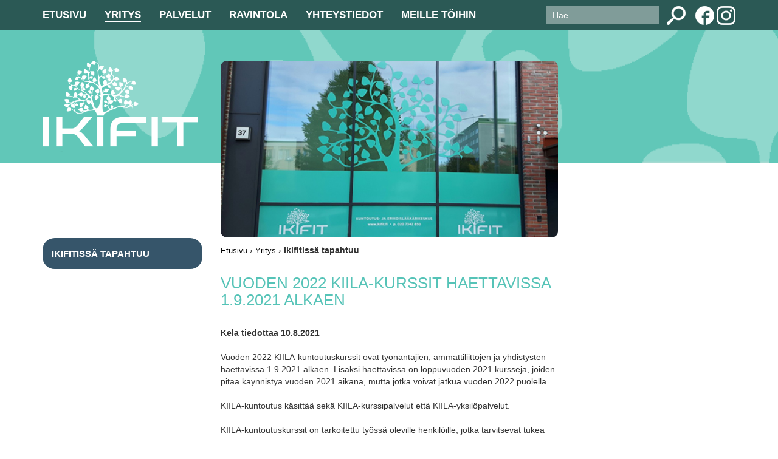

--- FILE ---
content_type: text/html; charset=utf-8
request_url: https://www.ikifit.fi/news/44/66/Vuoden-2022-Kiila-kurssit-haettavissa-1.9.2021-alkaen.html
body_size: 2985
content:

<!DOCTYPE html>
<html lang="fi"><!-- alasivu 2020 --><head>
    <title>Vuoden 2022 Kiila-kurssit haettavissa 1.9.2021 alkaen - Ikifit Oy</title>
    <META NAME="description" CONTENT=" Kela tiedottaa 10.8.2021 Vuoden 2022 KIILA-kuntoutuskurssit ovat ty&ouml;nantajien, ammattiliittojen ja yhdistysten haettavissa 1.9.2021 alkaen. Lis&auml;ksi haettavissa on loppuvuoden 2021 kursseja, joiden pit&auml;&auml; k&auml;ynnisty&auml; vuoden 2021 aikana, mutta jotka voivat jatkua vuoden 2022 puolella. KIILA-k" />
    <META NAME="keywords" CONTENT="" />
    <link rel="canonical" href="https://www.ikifit.fi/news/44/15/Vuoden-2022-Kiila-kurssit-haettavissa-1.9.2021-alkaen.html" />  <meta charset="utf-8">
  <meta http-equiv="X-UA-Compatible" content="IE=edge">
  <meta name="viewport" content="width=device-width, initial-scale=1">
  
<base href="https://www.ikifit.fi/" />
 


  <link href='http://fonts.googleapis.com/css?family=Arimo:400,400italic,700,700italic' rel='stylesheet' type='text/css'>
  <link href='http://fonts.googleapis.com/css?family=Grand+Hotel' rel='stylesheet' type='text/css'>

<!-- Bootstrap core CSS -->
  <link href="css/bootstrap.min.css" rel="stylesheet">
<link rel="stylesheet" type="text/css" href="https://www.ikifit.fi/tmp/cache/stylesheet_combined_e1121f94d158cea0ebd42b2db0f9592c.css" />
<link rel="stylesheet" type="text/css" href="https://www.ikifit.fi/tmp/cache/stylesheet_combined_1915a80d51895d40b6625292b7e94e70.css" media="screen" />

  <link href="css/jquery.sidr.dark.css" rel="stylesheet">

    <!-- OG -->
    <meta property="og:site_name" content="Ikifit Oy" />
    <meta property="og:url" content="https://www.ikifit.fi/news/44/15/Vuoden-2022-Kiila-kurssit-haettavissa-1.9.2021-alkaen.html" />
    <meta property="og:title" content="Vuoden 2022 Kiila-kurssit haettavissa 1.9.2021 alkaen" />
    <meta property="og:type" content="article" />
    <meta property="og:description" content=" Kela tiedottaa 10.8.2021 Vuoden 2022 KIILA-kuntoutuskurssit ovat ty&ouml;nantajien, ammattiliittojen ja yhdistysten haettavissa 1.9.2021 alkaen. Lis&auml;ksi haettavissa on loppuvuoden 2021 kursseja, joiden pit&auml;&auml; k&auml;ynnisty&auml; vuoden 2021 aikana, mutta jotka voivat jatkua vuoden 2022 puolella. KIILA-k" />
    <meta property="og:image" content="" />
    <script src="../js/sb/sb.js" type="text/javascript"></script>
    <!-- Just for debugging purposes. Don't actually copy this line! -->
    <!--[if lt IE 9]><script src="../../assets/js/ie8-responsive-file-warning.js"></script><![endif]-->

    <!-- HTML5 shim and Respond.js IE8 support of HTML5 elements and media queries -->
    <!--[if lt IE 9]>
      <script src="https://oss.maxcdn.com/libs/html5shiv/3.7.0/html5shiv.js"></script>
      <script src="https://oss.maxcdn.com/libs/respond.js/1.4.2/respond.min.js"></script>
    <![endif]-->
  </head><body>
    <div class="navbar navbar-inverse navetu" role="navigation">
      <div class="container">
        <div class="navbar-header">
          <button type="button" class="navbar-toggle" data-toggle="collapse" data-target=".navbar-collapse">
            <span class="sr-only">Toggle navigation</span>
            <span class="icon-bar"></span>
            <span class="icon-bar"></span>
            <span class="icon-bar"></span>
          </button>
        </div>
        <div class="collapse navbar-collapse hidden-xs">

             

  
<ul class="nav navbar-nav">

<li><a href="https://www.ikifit.fi/"><span>Etusivu</span></a>


</li>

              <li class="menuactive menuparent"><a class="menuactive menuparent" href="https://www.ikifit.fi/yritys.html"><span>Yritys</span></a>


</li>

<li><a href="https://www.ikifit.fi/palvelut.html"><span>Palvelut</span></a>


</li>

<li><a href="https://www.ikifit.fi/ravintola.html"><span>Ravintola</span></a>


</li>

<li><a href="https://www.ikifit.fi/yhteystiedot.html"><span>Yhteystiedot</span></a>


</li>

<li><a href="https://www.ikifit.fi/meille_toihin.html"><span>Meille töihin</span></a>



</li>
</ul>


         <div class="navbar-right hidden-xs"><a href="https://www.instagram.com/ikifit_asumispalvelut/" target="_blank"><img src="uploads/images/layout/insta.png"></a></div>
         <div class="navbar-right hidden-xs"><a href="https://www.facebook.com/profile.php?id=100063479866268" target="_blank"><img src="uploads/images/layout/fb.png"></a></div>
          
<div class="navbar-right searchbox"><form id="ma8bc8moduleform_1" method="get" action="https://www.ikifit.fi/hakutulos.html" class="cms_form">
<div class="hidden">
<input type="hidden" name="mact" value="Search,ma8bc8,dosearch,0" />
<input type="hidden" name="ma8bc8returnid" value="57" />
</div>

<input type="text" class="searchfield" id="ma8bc8searchinput" name="ma8bc8searchinput" value="Hae" onfocus="if(this.value==this.defaultValue) this.value='';" onblur="if(this.value=='') this.value=this.defaultValue;"/>

<input type="image" src="uploads/images/layout/search.png" name="submit" id="submit">

<input type="hidden" id="ma8bc8origreturnid" name="ma8bc8origreturnid" value="66" />
</form>
</div>
        </div><!--/.nav-collapse -->
      </div>
    </div>
   
    <div class="alasivu">
      <div class="container">
      
        <div class="row subpageheader">
          <div class="col-md-3 col-xs-5">
            <a href=""><img src="uploads/images/layout/logo.png" class="logo img-responsive"></a>
          </div>

          <div class="col-md-6 col-xs-7">
            <img src="https://www.ikifit.fi/uploads/images/alasivut/Puutarhakatu_etuovi.jpg" class="alasivu_headerimg"/>
          </div>
      </div>

        <div class="row alasivu-content">
          <div class="col-md-3 alasivutopmargin">                         


<ul class="subnav">


          <li class="menuactive "><a class="menuactive " href="https://www.ikifit.fi/yritys/blogi.html"><span>Ikifitissä tapahtuu</span></a>
  


</li>
</ul>

          </div>

          <div class="col-md-6">
            <div class="breadcrumbs">
<a href="https://www.ikifit.fi/" title="Etusivu">Etusivu</a>&nbsp;›&nbsp;<a href="https://www.ikifit.fi/yritys.html" title="Yritys">Yritys</a>&nbsp;›&nbsp;<!----><span class="lastitem">Ikifitissä tapahtuu</span></div>
                        <!-- News-Detail-Sample -->
  <h1>Vuoden 2022 Kiila-kurssit haettavissa 1.9.2021 alkaen</h1>
<p>
	<p><strong>Kela tiedottaa 10.8.2021</strong></p>
<p>Vuoden 2022 KIILA-kuntoutuskurssit ovat ty&ouml;nantajien, ammattiliittojen ja yhdistysten haettavissa 1.9.2021 alkaen. Lis&auml;ksi haettavissa on loppuvuoden 2021 kursseja, joiden pit&auml;&auml; k&auml;ynnisty&auml; vuoden 2021 aikana, mutta jotka voivat jatkua vuoden 2022 puolella.</p>
<p>KIILA-kuntoutus k&auml;sitt&auml;&auml; sek&auml; KIILA-kurssipalvelut ett&auml; KIILA-yksil&ouml;palvelut.</p>
<p>KIILA-kuntoutuskurssit on tarkoitettu ty&ouml;ss&auml; oleville henkil&ouml;ille, jotka tarvitsevat tukea ty&ouml;kykyyns&auml;. Kursseja voi hakea ymp&auml;ri vuoden sit&auml; mukaa kun ty&ouml;paikalla ilmenee kuntoutuksen tarvetta. Kurssin koko on 5&ndash;8 kuntoutujaa.<br /><br /></p>
<p><strong>Miten KIILA-kursseja haetaan</strong><br />Ty&ouml;nantajat, ammattiliitot ja yhdistykset voivat hakea ryhm&auml;muotoista KIILA-kuntoutuskurssia ty&ouml;paikalle&nbsp;KIILA-kurssien asiointipalvelussa. Palveluun kirjaudutaan Suomi.fi-tunnistuksella. Palvelun k&auml;ytt&auml;j&auml; tarvitsee Suomi.fi-valtuuden "Kuntoutuskurssitarpeen ilmoittaminen&rdquo;.<br /><br /></p>
<p><strong>My&ouml;s yksitt&auml;inen ty&ouml;ntekij&auml; voi hakea KIILA-kuntoutusta</strong><br />My&ouml;s yksitt&auml;inen ty&ouml;ntekij&auml; voi hakea ammatilliseen KIILA-kuntoutukseen joko oma-aloitteisesti tai ty&ouml;terveyshuollon tai esimiehen ehdotuksesta.</p>
<p>Ty&ouml;ntekij&auml; voi etsi&auml; KIILA-kursseja kuntoutuskurssihaulla. Jos sopivaa kurssia ei l&ouml;ydy, voi h&auml;n hakea KIILA-yksil&ouml;palvelua.</p>
<p>KIILA-yksil&ouml;palvelussa palveluntuottaja kokoaa yksitt&auml;isist&auml; asiakkaista ryhm&auml;n. Ryhm&auml; voi olla ammattialakohtainen tai koostua eri alojen ammattilaisista. Ryhm&auml;n koko on 3&ndash;5 kuntoutujaa. Yksil&ouml;palvelu sis&auml;lt&auml;&auml; useampia yksil&ouml;llisen valmennuksen k&auml;yntikertoja kuin kurssipalvelu.<br /><br /></p>
<p><strong>Lue lis&auml;&auml;</strong><br /><a href="https://www.kela.fi/tyonantajat-kiila-kurssit" target="_blank" rel="noopener">KIILA-kurssit ty&ouml;ntekij&ouml;ille</a> (ty&ouml;nantajat)<br /><a href="https://www.kela.fi/kiila-kuntoutus1" target="_blank" rel="noopener">KIILA-kuntoutuskurssien asiointipalvelu</a><br /><a href="https://www.kela.fi/documents/10180/0/N%C3%A4in+haet+KIILA-kuntoutusta+ty%C3%B6nantajalle/02467291-fa6f-4d5e-9fcf-a53e29f2a644" target="_blank" rel="noopener">Asiointiopas: N&auml;in haet KIILA-kurssia ty&ouml;nantajalle (pdf)</a><br /><a href="https://www.youtube.com/watch?v=hq7cB0nkNXg" target="_blank" rel="noopener">Kolme hyv&auml;&auml; syyt&auml; j&auml;rjest&auml;&auml; KIILA-kuntoutus (Youtube-video)</a><br /><a href="https://www.kela.fi/documents/10180/0/Kuntoutus_KIILA.pdf/187e6458-3913-4773-aaa0-94793290ef3a" target="_blank" rel="noopener">KIILA-kuntoutus tuo nostetta ty&ouml;paikalle (infolehtinen, pdf)</a><br /><a href="https://www.kela.fi/kiila-kuntoutus" target="_blank" rel="noopener">Ammatillinen KIILA-kuntoutus ty&ouml;ss&auml; oleville (henkil&ouml;asiakkaat)</a><br /><a href="https://asiointi.kela.fi/kz_app/KZInternetApplication" target="_blank" rel="noopener">Tutustu kurssitarjontaan (hakusana KIILA)</a></p></p>
          </div>

          <div class="col-md-3 alasivutopmargin">
            
        <!-- Only show content block when it has some content -->
    

          </div>
        </div>


     
      </div> <!-- /container -->
    </div>
      
  	<footer id="footer">
  <div class="container">
    <div class="col-sm-10 text-center osoite"><p>Ikifit Oy  |  Puutarhakatu 37  |  33230 Tampere | <a href="mailto:info@ikifit.fi">info@ikifit.fi</a>  |  y-tunnus 1960637-9</p></div>
    <div class="col-sm-10 text-center osoite"><p>Ikifit Kuntoutus Oy  |  Puutarhakatu 37  |  33230 Tampere | <a href="mailto:info@ikifit.fi">info@ikifit.fi</a>  |  y-tunnus 3374385-5</p></div>
    <div class="col-sm-2 sivukartta"><a href="https://www.ikifit.fi/sivukartta.html">Sivukartta</a><br />

</div>
    <div class="col-sm-10 text-center tietosuojaseloste"><a href="https://www.ikifit.fi/tietosuojaseloste.html">Tietosuojaseloste</a><br />
</div>
       </div>
      </footer>
    <!-- Bootstrap core JavaScript
    ================================================== -->
    <!-- Placed at the end of the document so the pages load faster -->
    <script src="https://ajax.googleapis.com/ajax/libs/jquery/1.11.0/jquery.min.js"></script>
    <script src="js/bootstrap.min.js"></script>
     <script src="js/jquery.sidr.min.js"></script>
     <script src="js/script.js"></script>

</body>
</html>

--- FILE ---
content_type: text/css
request_url: https://www.ikifit.fi/tmp/cache/stylesheet_combined_e1121f94d158cea0ebd42b2db0f9592c.css
body_size: 3323
content:
/* cmsms stylesheet: style modified: 10/28/20 13:08:10 */
html {position: relative; min-height: 100%;}
body {margin-bottom: 140px; font-family: 'Arimo', sans-serif !important;}

/* VALIKKO */
.navetu {position: absolute; z-index: 100; width: 100%;}

.navbar-inverse {background-image:none; background-color:rgba(85,195,183, .65); 
filter: progid:DXImageTransform.Microsoft.gradient(GradientType=0,startColorstr='#55c3b7', endColorstr='#55c3b7'); /* IE */
border:0px;}
.navbar {margin-bottom: 0px;}
.navbar a {text-transform: uppercase; font-size: 16px; color:#fff;}
.navbar-inverse .navbar-nav > .menuactive > a, .navbar-inverse .navbar-nav > .menuactive > a:hover, .navbar-inverse .navbar-nav > .menuactive > a:focus {background-color: transparent;}
.navbar-inverse .navbar-nav > .menuactive > a span {border-bottom: 2px solid #fff;}
.navbar-inverse .navbar-nav > li > a {color: #fff;}
.nav li a {padding-left:0px; padding-right:30px;}
.navbar-collapse {padding-left:0px; padding-right: 0px;}
.navbar-inverse .navbar-toggle {border:1px solid rgba(255,255,255,.3);}

.navbar-right {margin-top: 10px; margin-right: 0px;}

/* Etusivun jumbo */

.etuvihrea {background:url(../../uploads/images/layout/alasivu_bg.jpg) top center no-repeat;
padding-top:100px;}
.etuheader {padding-bottom: 28px;}
.etutekstit p {color:#fff; font-size: 15px;}
.etutekstit p.welcome {font-size:23px; font-weight: 400; line-height: 22px;}

.yla_tekstit {position: relative; padding-top: 50px;}

.jumbotron {background: #ffffff; padding-top: 0px; padding-left: 0px; padding-right: 0px; height:500px; max-width: 1600px; margin-left: auto; margin-right: auto;}

.carousel {
    position: relative;
}

.carousel-inner {
    overflow: hidden;
    position: absolute;
    width: 100%;
height: 500px;
}


.etuiso {width: 50%;}

/* Perusvärit */
.kuntoutus {background-color:#1cbbb7 !important;}
.virkistys {background-color:#9dd057;}
.hyvinvointi {background-color:#ff9900;}
.juhlat {background-color:#8661c0;}

/* Search */
.searchbox {margin-top:0px; position:relative; margin-right: 0px; text-align: right; padding-right: 60px;}
.searchbox .searchfield {background-color: rgba(255,255,255, .4); border:0px; color:#fff; padding: 5px 5px 5px 10px;}
.searchbox #submit {margin-top:0px; position:absolute; margin-left:13px;}
.alasivu .hakubox {margin-top:0px; text-align: right; padding-right: 60px;}
.alasivu .searchfield {background-color: rgba(255,255,255, .4); border:0px; color:#fff; padding: 5px 5px 5px 10px;}
.hakubox #submit {margin-top:0px; position:absolute; margin-left:13px;}

/*Nostot*/

.nostorivi {margin-top:-168px;}

.nosto {border-radius: 10px; height:236px; padding-top:128px; margin:0px auto;}
.nostolinkki {line-height: 24px; text-align: center; color:#fff; display: block; font-size:20px; padding-top: 30px;}
/*.nosto a {color:#fff !important;}*/

.kuntoutusnosto {background: url(../../uploads/images/layout/etusivu_kuntoutus.jpg) top center no-repeat #1cbbb7; margin:10px;}
.virkistysnosto {background: url(../../uploads/images/layout/etusivun_tyohyvinvointi.jpg) top center no-repeat #9dd057; margin:10px;}
.hyvinvointinosto {background: url(../../uploads/images/layout/etusivu_lomajavirkistys.jpg) top center no-repeat #ff9900; margin:10px;}
.juhlatnosto {background: url(../../uploads/images/layout/etusivu_kokouksetjatilaisuudet.jpg) top center no-repeat #8661c0; margin:10px;}

.content {margin: 30px 0px; padding-bottom: 30px; display:block;}

.apulinkit a {color:#000;}
.apulinkit div {padding:0px;}
.apulinkit img {float:left; margin-right:15px; margin-bottom:15px;}
.apulinkit span {line-height: 57px; white-space: nowrap;}

.banneripaikka img {max-width: 100%; margin-top:20px;}

.table > tbody > tr > td {border-top: 1px solid #33cccc !important; padding-top: 10px; padding-bottom: 10px; padding-left: 0px;}
.etuotsikko h1 {border-bottom: 1px solid #33cccc; padding-bottom: 10px;}
.uutinen {color: #000;}

/* Otsikot, linkit */
h1, a {color:#33cccc;}
a:hover {color:#33cccc; text-decoration: underline;}
.sivuotsikko {font-family: 'Grand Hotel', cursive; font-weight: normal; font-size:36px; color:#55c3b7; padding-bottom:40px; background:url(../../uploads/images/layout/sivuotsikko_bg.jpg) center repeat-x;}
.sivuotsikko2 {font-family: 'Grand Hotel', cursive; font-weight: normal; font-size:36px; color:#55c3b7; padding-bottom:0px; margin-bottom:0px;}

.h2 {font-family: 'Grand Hotel', cursive; font-weight: normal; font-size:36px; color:#55c3b7;}

/* Alasivu */
.alasivu {background:url(../../uploads/images/layout/alasivu_bg.jpg) top center no-repeat; padding-top:100px; margin-top:-50px;}
.alasivu_headerimg {border-radius: 10px; max-width: 100%}
.alasivu h1 {color:#55c3b7; text-transform: uppercase; margin-bottom:30px;}
.alasivu h2 {color:#55c3b7; margin-bottom:20px; font-size: 24px;}
.alasivu p {margin-bottom:20px;}
.alasivu .logo {max-width: 100%}
.alasivutopmargin {margin-top:-40px;}
.alasivu a {color:#55c3b7;}
.alasivu a:hover {text-decoration: underline;}

/* Lomake */

.lomake select {display: block;
    margin-bottom: 10px !important;
    margin-top: 2px !important;
padding: 3px;}

.lomake input[type="text"] {
    background-color: #ffffff !important;
    border: 1px solid #ccc !important;
    color: #000 !important;
    display: block;
    font-size: 14px !important;
font-family: 'Arimo', sans-serif !important;
    margin-bottom: 10px !important;
    margin-top: 2px !important;
    padding: 5px;
    width: 70%;
}

.lomake textarea {
    background-color: #ffffff !important;
    border: 1px solid #ccc !important;
    color: #000 !important;
    display: block;
font-family: 'Arimo', sans-serif !important;
    font-size: 14px !important;
    margin-bottom: 20px !important;
    margin-top: 2px !important;
    padding: 5px;
    width: 70%;
}

.lomake .cms_submit {
    background-color: #669933 !important;
    border: medium none;
    color: #ffffff !important;
    margin-top: 10px !important;
margin-bottom: 30px;
    padding: 5px 20px !important;
}

.tilat h2 {margin-top: 0; padding: 0;}

/* Alasivu sivuvalikko */
.subnav {margin:0px; padding:0px;}
.subnav li {list-style-type: none;}
.subnav li a {border-radius: 20px; color:#000; display:block; padding:15px;}
.subnav > li {margin-bottom:5px;}
.subnav > li a {background-color: #ace3dd}
.subnav > li.menuactive > a {color:#fff;}
.subnav li ul {padding:0px 10px; margin:0px;}
.subnav li ul li a {background-color:transparent; padding:5px 15px;}
.subnav > li > ul > li.menuactive > a {color:#55c3b7;}
.subnav > li > ul > li > ul > li.menuactive > a {color:#55c3b7;}
/*
.subnav > li.menuactive .menu_kuntoutus, .subnav > li a.menu_kuntoutus:hover {background-color:#1cbbb7; color:#fff; text-decoration: none;}
.subnav > li.menuactive .menu_virkistys, .subnav > li a.menu_virkistys:hover {background-color:#9dd057; color:#fff; text-decoration: none;}
.subnav > li.menuactive .menu_hyvinvointi, .subnav > li a.menu_hyvinvointi:hover {background-color:#ff9900; color:#fff; text-decoration: none;}
.subnav > li.menuactive .menu_juhlat, .subnav > li a.menu_juhlat:hover {background-color:#8661c0; color:#fff; text-decoration: none;}
*/
/* breadcrumbs */
.breadcrumbs {padding:10px 0px;}
.breadcrumbs a {color:#000; font-size:13px;}
.breadcrumbs .lastitem {font-weight: bold;}


/* Footer */
#footer {position: absolute;  bottom: 0;  height: 100px; background-color: #55c3ba; width:100%; }
#footer .container {padding-top:20px;}
.sivukartta {text-align: right; float: right;}
.sivukartta a {color: #fff;}

@media(max-width:1199px){
	.alasivutopmargin {margin-top:0px;}
	.nostolinkki {line-height: 22px; font-size:18px;}
.searchbox #submit {margin-top:0px; position:absolute; margin-left:5px;}
.searchbox .searchfield {padding: 5px 1px 5px 5px;}
.alasivu .searchfield {padding: 5px 1px 5px 5px;}
.hakubox #submit {margin-top:0px; position:absolute; margin-left:5px;}
}

@media (max-width:991px){
	.container {width:100%;}
	.sivuotsikko, .sivuotsikko2 {margin-top:60px;}
	.alasivu-content {background-color:#fff; margin-top:-40px;}
	.banneripaikka img {margin-top:40px;}
	.etuiso {width: 50%;}
	.navbar a {font-size: 14px;}
.etutekstit p {color:#fff; font-size: 14px;}
.etutekstit p.welcome {font-size:20px; font-weight: 400; line-height: 20px;}
.nostorivi {margin-top: -100px;}

}


@media(max-width:767px){
	.alasivu {padding-top:70px;}
	.subpageheader {min-height:200px;}
	.etuiso {width: 80%;}
.sidr-class-navbar-right {margin-left: 15px !important;}
.etutekstit {padding-top: 50px;}
.etutekstit p {color:#000; font-size: 15px;}
.etutekstit p.welcome {font-size:23px; font-weight: 400; line-height: 22px; color: #569735;}
.nostorivi {margin-top: 0px;}
}


@media (max-width: 480px) {
	.etuiso {width: 100%;}
	.kuntoutusnosto {background: #1cbbb7; margin:10px;}
.virkistysnosto {background: #9dd057; margin:10px;}
.hyvinvointinosto {background: #ff9900; margin:10px;}
.juhlatnosto {background: #8661c0; margin:10px;}
.nosto {height:100px; padding-top:5px; margin:0px auto;}
.virkistys {margin-bottom: 20px;}
.nostorivi {margin-top: 0px;}
.etutekstit {padding-top: 50px;}
.etutekstit p {color:#000; font-size: 15px;}
.etutekstit p.welcome {font-size:23px; font-weight: 400; line-height: 22px; color: #569735;}
.etuotsikko h1 {font-size: 24px;}
}

/* SB */
.tilaesittely .row {margin-bottom:20px;}
.tilat p {display: inline;}
.subpageheader {min-height:263px;}
/* cmsms stylesheet: styles2020 modified: 12/11/20 13:07:11 */
/* 2020 */
body {font-family: "Helvetica Neue",Helvetica,Arial,sans-serif;color:#323232;font-size:14px;}
h1, a {color:#80c1bc}
.alasivu {margin-top:0;}
.alasivu h1 {font-size:26px;}

/* Nosto */
.nostolinkki {font-size:16px;padding-top:0px;background:rgb(255,255,255,0.8);margin:20px 5px;color:#365968;border-radius:20px;line-height:24px;text-transform:uppercase;font-weight:bold;}
.nosto {border-radius:50%; border: 10px solid #fff;padding-top:100px;height:240px;margin:0 10px;background-size:cover;background-position:center;}
.nosto a {padding:10px 5px;}
.nosto a:hover {text-decoration:none;}

/* Navigointi */
.navbar-inverse {background-color:#2b5955;}
.navbar {border-radius:0px;}
.navbar a {font-size:17px;outline:none;}
.navbar-nav > li > a {font-weight:bold;}

.logo {max-width:80%;}

/* Laitanavi */
.subnav a:hover {text-decoration:none;}
.subnav a {outline:none;}
.subnav > li a, .subnav .sectionheader > span {background-color:#80c1bc/*#61CAB9*/;color:#fff;text-transform:uppercase;font-weight:bold;font-size:15px;}
.subnav > li > a:hover, /*.subnav > li.menuactive .menu_kuntoutus a, .subnav > li a.menu_kuntoutus:hover,*/ .mmenuactive, .subnav > li > a.menuactive, .menuactive.sectionheader > span, .subnav > li.menuactive .menu_hyvinvointi, .subnav > li a.menu_hyvinvointi:hover, .subnav > li.menuactive .menu_virkistys, .subnav > li a.menu_virkistys:hover {background-color:#36556A;border-radius:20px;}
.subnav > li.menuactive li.menu_kuntoutus {background:none;}
.subnav li ul {padding:0 0 0 10px;}
.subnav li ul li {margin:0px 0 5px 0}
.subnav li ul li a, .subnav li ul li.sectionheader > span {color:#000;font-weight:normal;text-transform:none;padding:10px 15px;line-height:1.1em;border-radius:15px;}
.subnav li ul li a.active, .subnav li ul li a:hover {color:#80c1bc;}
.subnav .sectionheader > span {padding:15px;border-radius:20px;display:block;}

.parent.menuactive > ul {margin-top:5px;}

/*.subnav > li > a:hover {background-color:#9dd057;}*/

/* kolmas taso */
.subnav > li > ul > li  a, .subnav > li > ul > li.sectionheader > span {background-color:rgb(128,193,188,0.50)}
.subnav > li > ul > li.menuactive > a {color:#000;font-weight:bold;}
/*.subnav > li > ul > li > ul > li.menuactive > a {color:#80c1bc;}*/
.subnav > li > ul > li > ul > li.menuactive  a.menuactive {color:#000;font-weight:bold;}

.parent > ul {display: none;}

.sectionheader > span {cursor:pointer;}
.subnav > .sectionheader:hover > span {background-color:#36556A;}
.sectionheader > ul {max-height:0;overflow:hidden;transition:max-height 0.5s ease-in-out;}
.sectionheader.open > ul, .sectionheader.menuactive > ul {max-height:500px;margin-top:5px;margin-bottom:-5px;}
.subnav > li > ul > .menuactive.sectionheader > span {font-weight:bold;}

.menuactive > ul {display:block;}


/* Haku */
.searchbox {padding-top: 10px;}
.sidr .sidr-class-searchbox form {margin:15px 0;}
#sidr-id-submit {float: right;}

.etuvihrea, .alasivu {background: url(../../uploads/images/layout/puutausta.png) top center no-repeat;}
.etuheader {padding-bottom:52px;}
.palvelutBanner  {padding:1px 0 5px;text-align:center;background:rgba(129,166,162,0.5);font-size:1.4em;color:#2B5955;text-transform:uppercase;}
.palvelutBannerLinks {padding:1px 0 0;font-size:1.3em;font-weight:bold;background:#819ba6;color:#fff;text-transform:uppercase;text-align:center;}
.palvelutBannerLinks .content > div {padding-bottom:10px;min-height:70px;}
.palvelutBannerLinks a {color:#fff;}

/* alasivujen Banneri */
.subpageheader {min-height: 292px;}

.palvelutBanners .content {padding:15px 0;margin:5px 0 20px;color:#2B5955;}

.etuotsikko h1 {border-bottom:1px solid #2B5955;color:#80c1bc;font-size:26px;text-transform:uppercase;color:#80c1bc;}
.table > tbody > tr > td {border-top:1px solid #2B5955 !important;}

.sivuotsikko {font-size:26px;background:none;margin-top:14px;border-bottom:1px solid #355766;padding-bottom:7px;margin-bottom:20px;color:#80c1bc;font-family:"Helvetica Neue",Helvetica,Arial,sans-serif;text-transform:uppercase;}
.sivuotsikko2, .sivuotsikkoOikea {text-transform:uppercase;font-family:arial,verdana;font-size:22px;color:#2B5955;font-weight:bold;margin-bottom:15px;}
.sivuotsikkoOikea {border-bottom:1px solid #2B5955;margin-bottom:5px;padding-bottom:5px;}
.uutinen.otsikko {text-transform:uppercase;}

.alasivutopmargin {min-height:100px;margin-top:0;}

/* Etusivun palvelut */
.asumispalvelut {background-image:url(../../uploads/images/layout/palvelut/asumispalvelut.jpg)}
.kuntoutuspalvelut {background-image:url(../../uploads/images/layout/palvelut/kuntoutuspalvelut.jpg)}
.ikaihmistenpalvelut {background-image:url(../../uploads/images/layout/palvelut/ikaihmistenpalvelut.jpg)}

/* Lomake */
.lomake .cms_submit {background-color:#80c1bc !important;border-radius: 10px;font-size: 1.4em;}

/* Footer */
#footer {background-color:#2B5955;color:#fff;}
.osoite {font-size:1.1em;font-weight:bold;}
footer a {color:#fff;}

@media(max-width:480px){
   .logo {max-width:150px;}
   .nosto {height:310px;}
   .etuvihrea {padding-top:70px;}
}
@media(max-width:991px){
  .nostorivi {margin-top:-30px;}
}
@media(max-width:1199px){
  .searchbox {position:relative;}
  .searchbox .searchfield {
      visibility:hidden;position:absolute;top:40px;right:25px;z-index:-1;background:#fff;color:#80c1bc; transition:visibility 0.5s ease-in-out;transition-delay:3s;
  }
  .searchbox:hover .searchfield {visibility:visible;z-index:5;transition-delay:0.2s;}
}
@media(min-width:799px){
   .nostorivi {padding: 0;}
   .nosto {height:274px;}
   .etuvihrea {padding-top:88px;}
}
@media(min-width:1199px){
   .nostorivi {padding: 0;}
   .nosto {border-radius:170px;height:340px;padding-top:180px;}
   .nosto a {margin:0 30px;}
   .nostolinkki {font-size:20px;}
}


--- FILE ---
content_type: text/css
request_url: https://www.ikifit.fi/tmp/cache/stylesheet_combined_1915a80d51895d40b6625292b7e94e70.css
body_size: 464
content:
/* cmsms stylesheet: FormBuilder Default Style modified: 09/04/20 14:18:43 */
/* Sample FormBuilder CSS base */
form {
	margin-top: 0
}
form, td, th, li {
	font-size: 100%
}
form div {
	margin-bottom: 0
}
fieldset div {
	margin-bottom: 0.5em;
	margin-left: 1em;
}
fieldset div div {
	margin-top: 0.5em;
	margin-left: 1em
}
fieldset {
	margin-bottom: 1em;
	border: 1px solid #F60;
	padding: 0.5em
}
fieldset label {
	width: auto;
}
legend {
	color: #FFF;
	background: #F60;
	font-style: italic;
	font-size: 1.2em;
	margin-bottom: 0.5em;
	padding: 0.2em;
	width: auto;
	border: 1px solid #CCC
}
textarea {
	margin: 0.5em 0;
	width: 98%;
	height: 6em
}
/* Apply this class to text/select input fields with shorter labelsto help alignment */
.short-label label {
	float: left;
	width: 10em
}
.short-label fieldset div input, .short-label fieldset div select {
	width: 16em
}
/* Pretty up your Captcha image output */
.captcha {
	margin: 0.5em 0;
	width: 200px;
	text-align: center
}
.captcha img {
	border: 1px solid #F60;
	margin-bottom: 0.5em
}
.captcha input {
	width: 196px;
	margin-top: 0.5em
}
/* Just a bit more room for the Submit button */
.submit {
	margin-top: 0.5em
}
.contactform input {
	border: 1px solid #f60;
}
.contactform input.checkbox {
	border: none;
}
.contactform label {
	display: block;
	float: left;
	width: 150px;
}
.contactform label.label {
	display: inline;
	float: none;
	width: 50px;
	font-size: 10px;
}
.contactform textarea {
	background-color: #ffc;
	border: 1px solid #f60;
}
.formbuilderform .message {
	line-height: 16px;
	padding: 0 0 8px 0;
}


--- FILE ---
content_type: application/javascript
request_url: https://www.ikifit.fi/js/sb/sb.js
body_size: 98
content:
function ready(fn) {
    if (document.readyState != 'loading') fn();
    else document.addEventListener('DOMContentLoaded', fn);
}

ready(function () {
    /* SectionHeaders */
    var sectionHeaders = document.querySelectorAll('.sectionheader');
    sectionHeaders.forEach(function(el){
        el.addEventListener('click', function(e){
            //e.preventDefault();
            this.classList.toggle('open');
        });
    });
});

--- FILE ---
content_type: application/javascript
request_url: https://www.ikifit.fi/js/script.js
body_size: -3
content:
$(document).ready(function(e) {
	
	$('.navbar-toggle').sidr({
		name: 'sidr-existing-content',
		source: '.navbar-collapse',
		side:"right"
	});

});